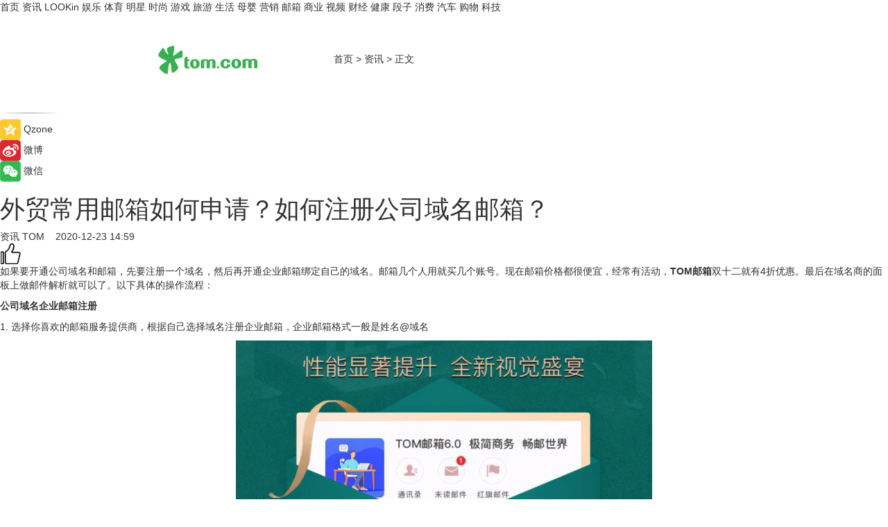

--- FILE ---
content_type: text/html
request_url: https://news.tom.com/202012/3754352639.html
body_size: 9699
content:
<!DOCTYPE html>
<html xmlns="http://www.w3.org/1999/xhtml"  lang="zh-CN" >

<!-- openCMs sreach -->
<head>
    <meta http-equiv="Content-Type" content="text/html; charset=UTF-8">
	<meta name="viewport" content="width=device-width, initial-scale=1.0">
    <meta http-equiv="X-UA-Compatible" content="IE=edge,chrome=1" >
	<meta name="referrer" content="unsafe-url" />
	<meta name="robots" content="index, follow">
   
    <title>外贸常用邮箱如何申请？如何注册公司域名邮箱？_TOM资讯</title><meta name="Description" content="外贸常用邮箱TOM邮箱，无限容量，具有统一管理的功能，独立海外通道为外贸公司保驾护航。企业邮箱域名后缀可以自行定制。另双十二活动还可享受4折优惠，有机会获得万元礼包。">
        <meta name="keywords" content="集团企业邮箱怎么申请 集团企业邮箱申请 企业邮箱域名是什么 企业邮箱的作用是什么 有哪些企业邮箱 外贸企业企业邮箱 做外贸用哪种企业邮箱 专业外贸企业邮箱 外贸专用企业邮箱品牌">
        <meta name="Imageurl" content="http://imgs.tom.com/news/202012/null/THUMBNAIL23a7d686652d4d07a84d51e53094e234.jpg">
        <meta property="og:type" content="article"/>
        <meta property="og:title" content="外贸常用邮箱如何申请？如何注册公司域名邮箱？"/>
        <meta property="og:description" content="外贸常用邮箱TOM邮箱，无限容量，具有统一管理的功能，独立海外通道为外贸公司保驾护航。企业邮箱域名后缀可以自行定制。另双十二活动还可享受4折优惠，有机会获得万元礼包。"/>
        <meta property="og:image" content="http://imgs.tom.com/news/202012/null/THUMBNAIL23a7d686652d4d07a84d51e53094e234.jpg"/>
        <meta property="og:url" content="https://news.tom.com/202012/3754352639.html"/>
        <meta property="og:release_date" content="2020-12-23 14:59"/>
    <link rel="canonical" href="https://news.tom.com/202012/3754352639.html"/>
	<meta name="applicable-device" content="pc,mobile">
	
    <!--加载图标-->
	   	 <link href="https://www.tom.com/system/modules/my.opencms.news/resources/tom/bootstrap/css/bootstrap.min.css" rel="stylesheet" type="text/css">
   	  <link href="//www.tom.com/system/modules/my.opencms.news/resources/pc/css/newcontent_auto3.css?v=4" rel="stylesheet" type="text/css">
   
	
</head>
<body>
<input  type="hidden"  value ="0" id="sltop"/>
<input  type="hidden"  value ="1096" id="jsonid"/>
<input  type="hidden"  value="/news/" id="category">
<div class="index_nav">
   <div class="index_nav_child">
<div class="index_nav_left">
<a href="//www.tom.com" title="TOM首页" id="shouye">首页</a>
<a href="//news.tom.com" title="TOM资讯" id="news">资讯</a>
<a href="//lookin.tom.com/" title="LOOKin" id="LOOKin">LOOKin</a>
<a href="//ent.tom.com" title="TOM娱乐" id="ent" >娱乐</a>
<a href="//sports.tom.com" title="TOM体育" id="sports">体育</a>
<a href="//star.tom.com" title="TOM明星" id="gossip">明星</a>
<a href="//fashion.tom.com" title="TOM时尚" id="fashion">时尚</a>
<a href="//game.tom.cn" title="TOM游戏" target="_blank" id="game">游戏</a>
<a href="//travel.tom.com" id="travel" title="TOM旅游">旅游</a>
<a href="//life.tom.com" title="TOM生活" id="life">生活</a>
<a href="//baby.tom.com" title="TOM母婴" id="baby">母婴</a>
<a href="//marketing.tom.com" title="TOM营销" id="marketing">营销</a>
<a href="//vip.tom.com" title="TOM邮箱" id="mail" target="_blank">邮箱</a>
<a href="//biz.tom.com" id="biz" title="TOM商业">商业</a>
<a href="//v.tom.com" id="tv" target="_blank" title="TOM视频">视频</a>
<a href="//finance.tom.com" id="finance" title="TOM财经">财经</a>
<a href="//health.tom.com" id="health" title="TOM健康">健康</a>
<a href="//joke.tom.com" id="joke" title="TOM段子">段子</a>
<a href="//xiaofei.tom.com" title="TOM消费" id="xiaofei">消费</a>
<a href="//car.tom.com" title="TOM汽车" id="car">汽车</a>
<a href="//www.ule.com" title="TOM购物" target="_blank">购物</a>
<a href="//tech.tom.com" title="TOM科技" id="tech">科技</a>
</div>
</div>
</div>
<div class="content_nav" id="content_nav">
    <div class="content_nav_box">
        <!--二维码-->
        <div id="qrcode" style="width:200px;height:200px;position:fixed;left:50%;top:50%; display:none;margin-left:-100px;margin-top:-100px;">aaa</div>
        <a class="back_arrow" id="back_arrow" href="javascript:history.back(-1)"><img src="https://www.tom.com/system/modules/my.opencms.news/resources/pc/pic/back_arow.png" alt></a>
        <a class="back_hot" id="back_hot" href="javascript:history.back(-1)"><img src="https://www.tom.com/system/modules/my.opencms.news/resources/pc/pic/tom_back.png" alt></a>
        <span class="tom_pc_logo"  href="https://www.tom.com"><img src="https://www.tom.com/system/modules/my.opencms.news/resources/pc/pic/tom_pc_logo.png" alt="logo"></span>
        <span class="tom_com_logo"><a href="https://www.tom.com/index2.html"> <img src="https://www.tom.com/system/modules/my.opencms.news/resources/tom/tomLogo1.png" alt="logo" ></a></span>
        <img class="tom_share" data-toggle="modal" data-target=".bs-example-modal-lg" src="//www.tom.com/system/modules/my.opencms.news/resources/pc/pic/tom_share.png" style="display: none;" alt>
		<a class="nav_left01" href="https://www.tom.com" title="网站首页" target="_blank">首页</a>
		<span class="nav_left01">&gt</span>
        <a class="nav_left01" href="https://news.tom.com" title="TOM资讯" target="_blank">资讯</a>
        <span class="nav_left01">&gt</span>
        <span class="nav_left01">正文</span>
        <span class="share_btn" name="sharebtn"  id="sharebtn" onclick="shareopen()"><img src="//www.tom.com/system/modules/my.opencms.news/resources/pc/pic/share_btn.png" alt></span>
        <div class="right_search_box" style="display:none;">
            <input value="">
            <span class="search_box_btn"><img src="//www.tom.com/system/modules/my.opencms.news/resources/pc/pic/search_btn_icon.png" alt></span>
        </div>
    </div>
</div>
<div class="wxAlert" style="display:none;z-index:9999;padding: 15px;border-radius: 3px; width:240px;height:67px;background:rgba(19,23,31,0.8);position:fixed;top:50%;left:50%;margin-top:-33.5px;margin-left:-120px;font-size:13px;color:#fff;">
    <img style="width:10px;height:9.5px;position:absolute;top:5px;right:5px;" src="https://www.tom.com/system/modules/my.opencms.news/resources/pc/pic/wx_close.png" alt>
    点击下方菜单栏  “ <img src="https://www.tom.com/system/modules/my.opencms.news/resources/shareios3.png" class="sharicoimg"  style="width: 27px; height: 27px;vertical-align: middle;" alt> ” 选择 “分享”， 把好文章分享出去!
</div>


<!-- 微信提示 -->
<div class="modal fade " id="wxmyModal" tabindex="-1" role="dialog" aria-labelledby="wxmyModalLabel" aria-hidden="true" >
    <div class="modal-dialog" >
        <img src="https://www.tom.com/system/modules/my.opencms.news/resources/shareios2.png" style="right: 0; float: right; width: 94px;margin-top:30px; margin-right:18px" alt>

        <div class="modal-content amodal-content" style="top: 250px; border:0px; width: 240px;height: 86px;left: 50%; margin-top: -33.5px;margin-left: -120px;font-size: 15px;color: rgb(255, 255, 255);background:rgba(19,23,31,0.8);padding: 4px;box-sizing: content-box;" >
            <button type="button" class="close closea" data-dismiss="modal" aria-hidden="true"  style="color: #fff;font-weight: normal; opacity: 1;">
                &times;
            </button>

            <div class="modal-body" style="padding-top:25px; text-align: center;">
                请点击右上角选择分享，把好文章分享出去
            </div>

        </div>
    </div>
</div>
<!--分享模态框-->
<div class="modal tomShare_modal fade bs-example-modal-lg tomShare_modalbs" tabindex="-1" role="dialog" aria-labelledby="myLargeModalLabel">
    <div style="margin:0;" class="modal-dialog modal-lg" role="document">
        <div class="modal-content">
            <div style="font-size:12px;" class="row text-center tomShare_modalbshe">
                <div data-dismiss="modal" class="col-xs-3"  id="pyq">
                    <img src="https://www.tom.com/system/modules/my.opencms.news/resources/pc/pic/tom_pyq.png" alt>
                    <div style="margin-top: 6px;" class="row">
                        <div class="col-xs-12">朋友圈</div>
                    </div>
                </div>
                <div data-dismiss="modal" class="col-xs-3"  id="wx">
                    <img  src="https://www.tom.com/system/modules/my.opencms.news/resources/pc/pic/tom_wechat.png" alt>
                    <div style="margin-top: 6px;" class="row">
                        <div class="col-xs-12">微信好友</div>
                    </div>
                </div>
                <div data-dismiss="modal" class="col-xs-3" id="qzone" onclick="shareToQzone()">
                    <img  src="//www.tom.com/system/modules/my.opencms.news/resources/pc/pic/tom_space.png" alt >
                    <div style="margin-top: 6px;" class="row">
                        <div class="col-xs-12">QQ空间</div>
                    </div>
                </div>
                <div data-dismiss="modal" class="col-xs-3" id="qq" onclick="shareToQQ()">
                    <img  src="https://www.tom.com/system/modules/my.opencms.news/resources/pc/pic/tom_qq1.png" alt>
                    <div style="margin-top: 6px;" class="row">
                        <div class="col-xs-12">QQ</div>
                    </div>
                </div>
            </div>
            <div style="" class="row">
                <div data-dismiss="modal" style="" class="col-xs-12 text-center tomShare_modalfb">
                    取消
                </div>
            </div>
        </div>
    </div>
</div>
<!--文章内容部分-->
<div class="content_body_box">
    <div class="content_body_left" id="content_body_left">
        <div class="scan_box">
            <div class="scan_box_text"></div>
            <div class="scan_box_img" id="scan_box_img"></div>
        </div>
        <div class="left_line"><img src="https://www.tom.com/system/modules/my.opencms.news/resources/pc/pic/left_line.png" alt></div>
        <div class="kongjian_share">
            <span class="kongjian_share_img"><img src="https://www.tom.com/system/modules/my.opencms.news/resources/pc/pic/kongjian_share.png" alt></span>
            <span class="kongjian_share_text">Qzone</span>
        </div>
        <div class="weibo_share">
            <span class="weibo_share_img"><img src="https://www.tom.com/system/modules/my.opencms.news/resources/pc/pic/weibo_share.png" alt></span>
            <span class="weibo_share_text">微博</span>
        </div>
        <div class="weixin_share">
            <span class="weixin_share_img"><img src="https://www.tom.com/system/modules/my.opencms.news/resources/pc/pic/weixin_share.png" alt></span>
            <span class="weixin_share_text">微信</span>
            <span class="weixin_share_scan" id="weixin_share_scan">
				</span>
        </div>
    </div>
    <div class="content_body_center" id="content_body_center">
        <div class="content_news_box">
            <h1 class="news_box_title news_box_title1">外贸常用邮箱如何申请？如何注册公司域名邮箱？</h1>

                <!-- 写下想法弹出框 -->
                <div id="alert_share" style="display:none;border-color:rgba(66,66,66,0.1);background-color:#fff;box-shadow: 4px 7px 9px -8px rgb(66,66,66);color:#000000;" class="alert alert-success alert-dismissable fade in">
                    <button style="top: -13px;right: -26px;outline: 0;" type="button" class="close" aria-hidden="true">
                        &times;
                    </button>
                    <img style="width:14px;height:14px;" src="https://www.tom.com/system/modules/my.opencms.news/resources/pc/pic/tom_check.png" alt >
                    <strong>为推荐给更多人</strong>
                    <strong data-toggle="modal"  class="setdata" data-target=".bs-example-modal-lg" style="color:#31ba52;" >分享写下你的想法></strong>
                </div>
				
				  
				<div class="news_box_inforlinre">
				<div class="news_box_inforlinreab"></div>
                <div class="news_box_infor">
				<span class="formtag">资讯</span>
				 <span class="infor_from infor_froma">

								<a class="infor_from_a" href="/sourcelink.html?linkfrom=http://www.tom.com"  target="_blank"            rel="nofollow">
											TOM  &nbsp;&nbsp;</a>
									</span>
						<span class="infor_time">
							2020-12-23 14:59</span>
                   
                    <!--点赞新样式-->
                     	<div class="tom_fabulous tom_fabulousa">
                        <div class="tom_fabulousdiv" id="m_like">
                            <img class="tom_fabulousimg" src="https://www.tom.com/system/modules/my.opencms.news/resources/tom/phone_noclick.png" alt ><span class="tom_fabulousspan" id="num"></span>
                        </div>

                    </div>
                </div>
                <div class="news_box_text">
                    <html>
 <head></head>
 <body>
  <p>如果要开通公司域名和邮箱，先要注册一个域名，然后再开通企业邮箱绑定自己的域名。邮箱几个人用就买几个账号。现在邮箱价格都很便宜，经常有活动，<strong><a href="http://qy.tom.com">TOM邮箱</a></strong>双十二就有4折优惠。最后在域名商的面板上做邮件解析就可以了。以下具体的操作流程：</p> 
  <p><strong>公司域名企业邮箱注册</strong></p> 
  <p>1. 选择你喜欢的邮箱服务提供商，根据自己选择域名注册企业邮箱，企业邮箱格式一般是姓名@域名</p> 
  <center>
   <img src="http://imgs.tom.com/news/202012/null/CONTENT23a7d686652d4d07a84d51e53094e234.jpg" alt="外贸常用邮箱如何申请？如何注册公司域名邮箱？" data-ic="false" data-width="1362" data-height="872" data-ic-uri="">
  </center> 
  <p>2. 登录到域名服务商解析面板，点击页面上方的控制台，打开的控制台页面找到域名项，点击【域名解析】</p> 
  <center>
   <img src="http://imgs.tom.com/news/202012/null/CONTENT6e47818bdbe54da18260b5db5283a71d.jpg" alt="外贸常用邮箱如何申请？如何注册公司域名邮箱？" data-ic="false" data-width="1269" data-height="429" data-ic-uri="">
  </center> 
  <p>3. 在打开的域名页面点击【添加记录】，按下图指示填写MX和TXT记录，验证成功后就可以成功使用自己的企业邮箱收发邮件了</p> 
  <center>
   <img src="http://imgs.tom.com/news/202012/null/CONTENTed8aa13708334ff1a443e4169c3d1271.jpg" alt="外贸常用邮箱如何申请？如何注册公司域名邮箱？" data-ic="false" data-width="819" data-height="163" data-ic-uri="">
  </center> 
  <p>PS:</p> 
  <p>企业邮箱服务，无限容量，具有统一管理的功能，独立海外通道为外贸公司保驾护航；</p> 
  <p>企业邮箱所使用的域名不需要备案也可以使用</p> 
  <p>企业邮箱域名后缀可以自行定制。</p> 
  <p>&nbsp;</p>
 </body>
</html><!--增加原创提示-->
					<span id="adright" style="color: #ffffff;display:none">1002</span>
                </div>
				</div>
				<div class="news_box_banner_pc1" style="margin-top: 10px;margin-bottom: 20px;">
					<a class="a_img_border" href="//game.tom.com?pop=1"  rel="nofollow"  ><img src="https://www.tom.com/system/modules/my.opencms.news/resources/pc/pic/banner/tem_pc1.jpg" alt/>
					<div class="guanggao">
						广告
					</div>
					</a>
				</div>
				
                <div class="news_box_operation">
				  <div class="news_box_report news_box_reporta"><a href="https://www.tom.com/partner/jubao.html" target="_blank" rel="nofollow">举报</a></div>
					 	<span class="infor_author">责任编辑：
							4079WSH</span>
                  
                    <div style="margin-top: 50px;text-align: center;">
                        <div style="display: inline-block;" id="pc_like">
                            <img src="https://www.tom.com/system/modules/my.opencms.news/resources/pc/pic/pc_noclick.png"   alt >
                            <p style="margin-top: 10px;" id="num"></p>
                        </div>
                    </div>
                </div>
				  <div class="news_box_operation_mhead" >
				  
				  </div>
                <div class="news_box_operation_m" style="text-align:right;font-size:13px;color:#666666;margin-bottom:20px;">
                    责任编辑：
                    4079WSH<!--<div style="margin-top: 40px;text-align: center;">
                        <div style="display: inline-block; border: 1px solid #c5c5c5; border-radius: 51px; padding: 5px; min-width: 134px; font-size: 16px; cursor: pointer; color: #4f5054;" id="m_like">
                            <img style="vertical-align: middle;width: 20px;" src="//www.tom.com/system/modules/my.opencms.news/resources/tom/phone_noclick.png"><span style="margin-top: 10px;vertical-align: middle;padding-left: 5px;" id="num">赞</span>
                        </div>

                    </div>-->

                </div>
            <!-- app分享-->
            <div class="news_box_share" id="news_box_share">
                <div id="sharetxt" class="share_title" >
                    <span>————</span>&nbsp;&nbsp;&nbsp;&nbsp;分享到&nbsp;&nbsp;&nbsp;&nbsp;<span>————</span>
                </div>
                <div id="sharebtn4" class="contect_share">
                    <div class="share_platform">
                        <div class="share_weixin"><a id="wx" onclick="shareToWx()">
                            <div><img src="https://www.tom.com/system/modules/my.opencms.news/resources/pc/pic/weixin3.png"></div>
                            <div class="share_text">微信好友</div>
                        </a>
                        </div>
                        <div class="share_quan"><a id="pyq" onclick="shareToWxpyq()">
                            <div><img src="https://www.tom.com/system/modules/my.opencms.news/resources/pc/pic/quan3.png"></div>
                            <div class="share_text">朋友圈</div>
                        </a>
                        </div>
                        <div class="share_qq"><a id="qq" onclick="shareToQQ()">
                            <div><img src="https://www.tom.com/system/modules/my.opencms.news/resources/pc/pic/QQ3.png"></div>
                            <div class="share_text">QQ好友</div>
                        </a>
                        </div>
                        <div class="share_kongjian"><a id="qzone" onclick="shareToQzone()">
                            <div><img src="https://www.tom.com/system/modules/my.opencms.news/resources/pc/pic/kongjian3.png"></div>
                            <div class="share_text">QQ空间</div>
                        </a>
                        </div>
                        <script id="app" type="text/javascript"></script>
                    </div>
                </div>
            </div>
            <div class="news_box_banner_pc"></div>
        </div>
		
		  <div class="news_box_banner_phone">
       
    </div>
		
			
		<div class="shoujiline"></div>
		<div class="shouji">
			<div class="pic_news_title">
				<span class="mrelation_titlespanicom">&nbsp;</span>
				<span class="mrelation_titlespan">相关推荐</span>
			</div>
			<div class='news'>        <div class='news-left'>            <div class='desc' style='vertical-align: middle;'>                <div class='news_left_title'><a href='//news.tom.com/202303/4887368758.html'>7or9舒适基本式丨以舒适的步伐，请你跳一支生活之舞</a>                </div>                <div class='footer' style='float: left;margin-top:5px;'>                    <div class='footer_source'>                        <a href='http://www.tom.com' target='_self' rel='nofollow'>TOM</a>                    </div>                </div>                <span class='push_time push_timea' style='line-height:19px;margin-top:10px'>03-08 12:16</span></div>        </div>        <a href='//news.tom.com/202303/4887368758.html'>            <div class='pic'>                <img class='pic1' src='https://imgs.tom.com/whyz/202303/4887368758/THUMBNAIL3f4d817fa8a52e75.jpeg' alt='7or9舒适基本式丨以舒适的步伐，请你跳一支生活之舞'>            </div>        </a>    </div><div class='news'>        <div class='news-left'>            <div class='desc' style='vertical-align: middle;'>                <div class='news_left_title'><a href='//qiye.tom.com/news/202303/3391511140.html'>企业邮箱的优势有哪些？</a>                </div>                <div class='footer' style='float: left;margin-top:5px;'>                    <div class='footer_source'>                        <a href='https://www.tom.com' target='_self' rel='nofollow'>TOM</a>                    </div>                </div>                <span class='push_time push_timea' style='line-height:19px;margin-top:10px'>03-02 18:56</span></div>        </div>        <a href='//qiye.tom.com/news/202303/3391511140.html'>            <div class='pic'>                <img class='pic1' src='https://imgs.tom.com/companymail/202303/3391511140/THUMBNAIL6e35fa6985840cd7.jpg' alt='企业邮箱的优势有哪些？'>            </div>        </a>    </div><div class='news'>        <div class='news-left'>            <div class='desc' style='vertical-align: middle;'>                <div class='news_left_title'><a href='//news.tom.com/202303/3387184987.html'>企业邮箱怎么申请? 企业邮箱申请一年多少钱？</a>                </div>                <div class='footer' style='float: left;margin-top:5px;'>                    <div class='footer_source'>                        <a href='https://www.tom.com' target='_self' rel='nofollow'>TOM</a>                    </div>                </div>                <span class='push_time push_timea' style='line-height:19px;margin-top:10px'>03-02 17:04</span></div>        </div>        <a href='//news.tom.com/202303/3387184987.html'>            <div class='pic'>                <img class='pic1' src='https://imgs.tom.com/news/202303/3387184987/THUMBNAIL16CDDC43DAC5401D.jpg' alt='企业邮箱怎么申请? 企业邮箱申请一年多少钱？'>            </div>        </a>    </div><div class='news'>        <div class='news-left'>            <div class='desc' style='vertical-align: middle;'>                <div class='news_left_title'><a href='//qiye.tom.com/news/202303/3390267530.html'>企业电子邮箱介绍：什么是企业邮箱？企业电子邮箱格式怎么写？</a>                </div>                <div class='footer' style='float: left;margin-top:5px;'>                    <div class='footer_source'>                        <a href='https://www.tom.com' target='_self' rel='nofollow'>TOM</a>                    </div>                </div>                <span class='push_time push_timea' style='line-height:19px;margin-top:10px'>03-02 18:56</span></div>        </div>        <a href='//qiye.tom.com/news/202303/3390267530.html'>            <div class='pic'>                <img class='pic1' src='https://imgs.tom.com/companymail/202303/3390267530/THUMBNAILd85027e8ce00da08.jpg' alt='企业电子邮箱介绍：什么是企业邮箱？企业电子邮箱格式怎么写？'>            </div>        </a>    </div><div class='news'>        <div class='news-left'>            <div class='desc' style='vertical-align: middle;'>                <div class='news_left_title'><a href='//qiye.tom.com/news/202303/3389258254.html'>企业邮箱报价方案，企业邮箱报价收费标准多少？</a>                </div>                <div class='footer' style='float: left;margin-top:5px;'>                    <div class='footer_source'>                        <a href='https://www.tom.com' target='_self' rel='nofollow'>TOM</a>                    </div>                </div>                <span class='push_time push_timea' style='line-height:19px;margin-top:10px'>03-02 18:56</span></div>        </div>        <a href='//qiye.tom.com/news/202303/3389258254.html'>            <div class='pic'>                <img class='pic1' src='https://imgs.tom.com/companymail/202303/3389258254/THUMBNAIL85b55248ae0886e6.jpg' alt='企业邮箱报价方案，企业邮箱报价收费标准多少？'>            </div>        </a>    </div></div>
		
		<div class="recommend_text">
		      <div class="relation_title" id="list-container">
		          <span style=""  class="relation_titlespanico">&nbsp;</span>
		          <span style="" class="relation_titlespan">热点精选</span>
		      </div>
		   <div class='item-container item-none item-noned'><ul class='tem-nonere'><li class='item-left'><a  class='a_img_border'  target='_blank' href='//lookin.tom.com/lifestyle/food/2023031151702260.html'><img class='item-img' src='https://imgs.tom.com/lookin/lifestyle/food/2023031151702260/THUMBNAIL771CB68FECAD4EBC.jpg' alt='｜宜兰住宿推荐｜乌石港「凯渡广场酒店」试营运！海景温泉、江振诚掌餐饮、室内迷宫游乐室……一宿两餐太实惠！'></a></li><li class='item-right'><div class='divh4'><a target='_blank' href='//lookin.tom.com/lifestyle/food/2023031151702260.html'>｜宜兰住宿推荐｜乌石港「凯渡广场酒店」试营运！海景温泉、江振诚掌餐饮、室内迷宫游乐室……一宿两餐太实惠！</a></div><p class='soddd'><span class='spanna'>lookin</span><span class='publish-time publish-timepc'>2023-03-15 19:02</span><span class='publish-time publish-timemb'>03-15 19:02</span></p></li></ul></div><div class='item-container item-none item-noned'><ul class='tem-nonere'><li class='item-left'><a  class='a_img_border'  target='_blank' href='//lookin.tom.com/lifestyle/food/2023031446902395.html'><img class='item-img' src='https://imgs.tom.com/lookin/lifestyle/food/2023031446902395/THUMBNAIL6C7D19FF9226437D.jpg' alt='2023春季奶茶新品推荐：春阳茶事、迷客夏、鹤茶楼、万波，清爽果漾茶汤、芝麻糊冻、泰式奶冻配料太好喝！'></a></li><li class='item-right'><div class='divh4'><a target='_blank' href='//lookin.tom.com/lifestyle/food/2023031446902395.html'>2023春季奶茶新品推荐：春阳茶事、迷客夏、鹤茶楼、万波，清爽果漾茶汤、芝麻糊冻、泰式奶冻配料太好喝！</a></div><p class='soddd'><span class='spanna'>lookin</span><span class='publish-time publish-timepc'>2023-03-15 18:14</span><span class='publish-time publish-timemb'>03-15 18:14</span></p></li></ul></div><div class='item-container item-none item-noned'><ul class='tem-nonere'><li class='item-left'><a  class='a_img_border'  target='_blank' href='//finance.tom.com/202303/1546816318.html'><img class='item-img' src='https://imgs.tom.com/tech/202303/1546816318/THUMBNAILf9dfe733d0838271.jpg' alt='苹果决定扩大招聘放缓的范围 以涵盖更多的职位'></a></li><li class='item-right'><div class='divh4'><a target='_blank' href='//finance.tom.com/202303/1546816318.html'>苹果决定扩大招聘放缓的范围 以涵盖更多的职位</a></div><p class='soddd'><span class='spanna'>威锋网</span><span class='publish-time publish-timepc'>2023-03-15 20:18</span><span class='publish-time publish-timemb'>03-15 20:18</span></p></li></ul></div><div class='item-container item-none item-noned'><ul class='tem-nonere'><li class='item-left'><a  class='a_img_border'  target='_blank' href='//xiaofei.tom.com/202303/1540681564.html'><img class='item-img' src='https://imgs.tom.com/tech/202303/1540681564/THUMBNAIL38c1ceca1db1d950.jpg' alt='台积电创始人不看好台积电在美建厂，量产时间或推迟至2025年'></a></li><li class='item-right'><div class='divh4'><a target='_blank' href='//xiaofei.tom.com/202303/1540681564.html'>台积电创始人不看好台积电在美建厂，量产时间或推迟至2025年</a></div><p class='soddd'><a href=https://www.itheat.com/ target='_blank' rel='nofollow' class='source_text'>热点科技网</a><span class='publish-time publish-timepc'>2023-03-15 20:18</span><span class='publish-time publish-timemb'>03-15 20:18</span></p></li></ul></div><div class='item-container item-none item-noned'><ul class='tem-nonere'><li class='item-left'><a  class='a_img_border'  target='_blank' href='//tech.tom.com/202303/1546814630.html'><img class='item-img' src='https://imgs.tom.com/tech/202303/1546814630/THUMBNAIL0adbeae86f9b29c9.jpg' alt='三星可能不会在Galaxy S24系列中使用Exynos芯片'></a></li><li class='item-right'><div class='divh4'><a target='_blank' href='//tech.tom.com/202303/1546814630.html'>三星可能不会在Galaxy S24系列中使用Exynos芯片</a></div><p class='soddd'><span class='spanna'>威锋网</span><span class='publish-time publish-timepc'>2023-03-15 20:17</span><span class='publish-time publish-timemb'>03-15 20:17</span></p></li></ul></div><div class='item-container item-none item-noneb'><div class='divh4'><a target='_blank' href='//tech.tom.com/202303/1550423071.html'>吉利副总裁晒魅族20 Pro样张 网友劝阻：别拍了 再拍手机卖不出去了</a></div><ul><li class='item-center'><a class='a_img_border' target='_blank' href='//tech.tom.com/202303/1550423071.html'><img class='item-img' src='https://imgs.tom.com/tech/202303/1550423071/THUMBNAILc1f0548f58de12e0.jpg' alt='吉利副总裁晒魅族20 Pro样张 网友劝阻：别拍了 再拍手机卖不出去了'></a></li><li class='item-center'><a class='a_img_border' target='_blank' href='//tech.tom.com/202303/1550423071.html'><img class='item-img' src='https://imgs.tom.com/tech/202303/1550423071/THUMBNAIL719dca3d9af8bdab.jpg' alt='吉利副总裁晒魅族20 Pro样张 网友劝阻：别拍了 再拍手机卖不出去了'></a></li><li class='item-center'><a class='a_img_border' target='_blank' href='//tech.tom.com/202303/1550423071.html'><img class='item-img' src='https://imgs.tom.com/tech/202303/1550423071/THUMBNAIL6a34831d947a7eb2.jpg' alt='吉利副总裁晒魅族20 Pro样张 网友劝阻：别拍了 再拍手机卖不出去了'></a></li></ul><div class='item-bottom'><p class='soddd'><span class='spanna'>安兔兔</span><span class='publish-time publish-timepc'>2023-03-15 20:15</span><span class='publish-time publish-timemb'>03-15 20:15</span></p></div></div><div class='item-container item-none item-noned'><ul class='tem-nonere'><li class='item-left'><a  class='a_img_border'  target='_blank' href='//life.tom.com/202303/1546814730.html'><img class='item-img' src='https://imgs.tom.com/tech/202303/1546814730/THUMBNAILaeb82456081b73cc.jpg' alt='LG发布Gram Style 2023 OLED轻薄笔记本 9999元起售'></a></li><li class='item-right'><div class='divh4'><a target='_blank' href='//life.tom.com/202303/1546814730.html'>LG发布Gram Style 2023 OLED轻薄笔记本 9999元起售</a></div><p class='soddd'><span class='spanna'>威锋网</span><span class='publish-time publish-timepc'>2023-03-15 20:14</span><span class='publish-time publish-timemb'>03-15 20:14</span></p></li></ul></div><div class='item-container item-none item-noned'><ul class='tem-nonere'><li class='item-left'><a  class='a_img_border'  target='_blank' href='//ent.tom.com/202303/1532410425.html'><img class='item-img' src='https://imgs.tom.com/gossip/202303/1532410425/THUMBNAIL147A0EE0341C4D5B.jpg' alt='4·15上映电影《爱很美味》首曝长预告 原班人马打造三姐妹都市爱情故事'></a></li><li class='item-right'><div class='divh4'><a target='_blank' href='//ent.tom.com/202303/1532410425.html'>4·15上映电影《爱很美味》首曝长预告 原班人马打造三姐妹都市爱情故事</a></div><p class='soddd'><span class='spanna'>娱乐中国</span><span class='publish-time publish-timepc'>2023-03-15 20:14</span><span class='publish-time publish-timemb'>03-15 20:14</span></p></li></ul></div><div class='item-container item-none item-noneb'><div class='divh4'><a target='_blank' href='//ent.tom.com/202303/1527601782.html'>《脐带》发布“草原之音” 一曲献给草原文明和母亲的电影诗</a></div><ul><li class='item-center'><a class='a_img_border' target='_blank' href='//ent.tom.com/202303/1527601782.html'><img class='item-img' src='https://imgs.tom.com/gossip/202303/1527601782/THUMBNAIL5b0b3fd40a09a879.jpeg' alt='《脐带》发布“草原之音” 一曲献给草原文明和母亲的电影诗'></a></li><li class='item-center'><a class='a_img_border' target='_blank' href='//ent.tom.com/202303/1527601782.html'><img class='item-img' src='https://imgs.tom.com/gossip/202303/1527601782/THUMBNAILf3730bff0d07cbfb.jpeg' alt='《脐带》发布“草原之音” 一曲献给草原文明和母亲的电影诗'></a></li><li class='item-center'><a class='a_img_border' target='_blank' href='//ent.tom.com/202303/1527601782.html'><img class='item-img' src='https://imgs.tom.com/gossip/202303/1527601782/THUMBNAIL21a1aac2afa2c62b.jpeg' alt='《脐带》发布“草原之音” 一曲献给草原文明和母亲的电影诗'></a></li></ul><div class='item-bottom'><p class='soddd'><span class='spanna'>e线资讯</span><span class='publish-time publish-timepc'>2023-03-15 20:14</span><span class='publish-time publish-timemb'>03-15 20:14</span></p></div></div><div class='item-container item-none item-noned'><ul class='tem-nonere'><li class='item-left'><a  class='a_img_border'  target='_blank' href='//star.tom.com/202303/1539611642.html'><img class='item-img' src='https://imgs.tom.com/gossip/202303/1539611642/THUMBNAILB747803AC3B7438C.jpg' alt='《暴风》“席卷”香港国际影视展 湾区金牌班底挑战谍战片创新“配方”'></a></li><li class='item-right'><div class='divh4'><a target='_blank' href='//star.tom.com/202303/1539611642.html'>《暴风》“席卷”香港国际影视展 湾区金牌班底挑战谍战片创新“配方”</a></div><p class='soddd'><span class='spanna'>娱乐中国</span><span class='publish-time publish-timepc'>2023-03-15 20:11</span><span class='publish-time publish-timemb'>03-15 20:11</span></p></li></ul></div></div> 
		   <div class="newdixian">
        人家也是有底线的啦~
    </div>
		
    </div>

  
  
   
  
  
    <div class="content_body_right" id="content_body_right">
		 <div class="body_right_banner" id="body_right_banner"><div class="guanggao" style="display:none">广告</div>
        </div>
	
        <div class="recommend_pic_news" id="recommend_pic_news">
            <div class="pic_news_title">相关推荐</div>

            <div class='pic_news01'><a href='//news.tom.com/202303/4887368758.html' target='_blank' title='7or9舒适基本式丨以舒适的步伐，请你跳一支生活之舞'><img src='https://imgs.tom.com/whyz/202303/4887368758/THUMBNAIL3f4d817fa8a52e75.jpeg' width='270' height='152' alt><p class='pic_news01_title'>7or9舒适基本式丨以舒适的步伐，请你跳一支生活之舞</p></a></div><div class='friend_line'></div><div class='pic_news01'><a href='//qiye.tom.com/news/202303/3391511140.html' target='_blank' title='企业邮箱的优势有哪些？'><img src='https://imgs.tom.com/companymail/202303/3391511140/THUMBNAIL6e35fa6985840cd7.jpg' width='270' height='152' alt><p class='pic_news01_title'>企业邮箱的优势有哪些？</p></a></div><div class='friend_line'></div><div class='pic_news01'><a href='//news.tom.com/202303/3387184987.html' target='_blank' title='企业邮箱怎么申请? 企业邮箱申请一年多少钱？'><img src='https://imgs.tom.com/news/202303/3387184987/THUMBNAIL16CDDC43DAC5401D.jpg' width='270' height='152' alt><p class='pic_news01_title'>企业邮箱怎么申请? 企业邮箱申请一年多少钱？</p></a></div><div class='friend_line'></div><div class='pic_news01'><a href='//qiye.tom.com/news/202303/3390267530.html' target='_blank' title='企业电子邮箱介绍：什么是企业邮箱？企业电子邮箱格式怎么写？'><img src='https://imgs.tom.com/companymail/202303/3390267530/THUMBNAILd85027e8ce00da08.jpg' width='270' height='152' alt><p class='pic_news01_title'>企业电子邮箱介绍：什么是企业邮箱？企业电子邮箱格式怎么写？</p></a></div><div class='friend_line'></div><div class='pic_news01'><a href='//qiye.tom.com/news/202303/3389258254.html' target='_blank' title='企业邮箱报价方案，企业邮箱报价收费标准多少？'><img src='https://imgs.tom.com/companymail/202303/3389258254/THUMBNAIL85b55248ae0886e6.jpg' width='270' height='152' alt><p class='pic_news01_title'>企业邮箱报价方案，企业邮箱报价收费标准多少？</p></a></div><div class='friend_line'></div></div>
       
         <div id="makeline"></div>
        <input type='hidden' id="markvalue"/>
        <div class="body_right_banner" id="body_right_bottom_banner"><div class="guanggao">广告</div>
        </div>
    </div>
</div>
	<span  id="back_top"></span>
	 <span class="ina_fhdb" id="ina_fhdb"><img src="//www.tom.com/system/modules/my.opencms.news/resources/tom/fhdb1.png" alt></span>

<!--  内容页底部信息-->
<div class="sohu-index-v3" style="margin-top: 60px;margin-bottom:-50px">
    <div class="service-info area clearfix1">
        <div class="report">
            <ul style="padding-left: 50px;width: 1180px;">
             	<li style="margin-left:60px;">
					<a href="http://www.beian.gov.cn/portal/registerSystemInfo?recordcode=11010502041454" target="_blank" rel="nofollow" >
					<img src="//www.tom.com/system/modules/my.opencms.news/resources/tomcms/g-a.png"   width="36px" height="36px"  alt="" >京公网安备<br>11010502041454号</a>
				</li>
				<li style="margin-left:20px;">
					<a href="//www.12377.cn" target="_blank" rel="nofollow" ><img src="//www.tom.com/system/modules/my.opencms.news/resources/tomcms/pic02.jpg"   width="30px" height="32px"   alt="">网上有害信息<br>举报专区</a>
				</li>
				<li style="margin-left:-10px;">
					<a href="//www.12377.cn" target="_blank" rel="nofollow"><img src="//www.tom.com/system/modules/my.opencms.news/resources/tomcms/pic02.jpg"  width="30px" height="32px"  alt="">中央网信办违法和<br>不良信息举报中心</a>
				</li>
				<li style="margin-left:10px;">
					<a href="//www.12321.cn" target="_blank" rel="nofollow"><img src="//www.tom.com/system/modules/my.opencms.news/resources/tomcms/1232l-j.png"   width="36px" height="36px" alt="">12321垃圾信息<br>举报中心</a>
				</li>
				<li style="margin-left:0px;">
					<!-- 此链接不能使用https协议 20210827 -->
					<a href="http://www.bjjubao.org/index.htm" target="_blank" rel="nofollow"><img src="//www.tom.com/system/modules/my.opencms.news/resources/tomcms/pic03.gif"   width="28px" height="32px"  alt="">北京市互联网举报<br>中心</a>
				</li>
            </ul>
        </div>
        <div class="license clearfix1">
            <div class="left boxA">

                <p><a href="https://news.tom.com/paizhao/05.html" target="_blank"  rel="nofollow">电信与信息服务业务经营许可证京ICP证&nbsp;010287号</a></p>
                <p><a href="https://news.tom.com/paizhao/03.html" target="_blank"  rel="nofollow">广播电视节目制作许可证(京)&nbsp;字第00713号</a></p>
            </div>
            <div class="left boxB">
                <p><a href="https://news.tom.com/paizhao/06.html" target="_blank"  rel="nofollow">信息网络传播视听节目许可证号&nbsp;0105093号</a></p>
                <p><a href="https://news.tom.com/paizhao/02.html" target="_blank"  rel="nofollow">增值电信业务经营许可证B2-20090011号</a></p>

            </div>
            <div class="left boxC">
                 <p><a href="http://py.qianlong.com/" target="_blank"  rel="nofollow" >北京地区网站联合辟谣平台</a></p>
                 <p><span>违法和不良信息举报电话：010-85181169</span></p>
            </div>
            <div class="left boxD">
               
                
            </div>
        </div>

    </div>
</div>

<div class="content_bottom_box">
<div class="content_bottom">
<div class="content_bottom_line"></div>
<div class="content_bottom1">
<a href="http://www.tomgroup.com/chs/" target="_blank" rel="nofollow">TOM集团</a>
<a href="//www.ule.com/?adid=im_tom_footer" target="_blank" rel="nofollow">邮乐购物</a>
<a href="//www.tom.com/partner/partner.html" target="_blank">合作伙伴</a>
<a href="//www.tom.com/partner/adserver.html" target="_blank" rel="nofollow">广告服务</a>
<a href="//www.tom.com/partner/jointom.html" target="_blank" rel="nofollow">加入TOM</a>
</div>
<div class="content_bottom2">Copyright © 2018 TOM.COM Corporation, All Rights Reserved 雷霆万钧版权声明</div>
<div class="content_bottom3">违法信息/未成年人举报：010-85181169&nbsp;&nbsp;&nbsp;&nbsp;&nbsp;举报邮箱/未成年人举报：<a href="mailto:jubao@tomonline-inc.com" style="color:#333;">jubao@tomonline-inc.com</a></div>
</div>
</div>




    <script src="//www.tom.com/system/modules/my.opencms.news/resources/tom/pc/js/jquery-3.2.1.min.js"></script> 
  <script src="//www.tom.com/system/modules/my.opencms.news/resources/pc/minjs/jquery.cookie.min.js"></script> 
      <script src="//www.tom.com/system/modules/my.opencms.news/resources/pc/js/in_content_auto_nav.js"></script>
	    <script src="//www.tom.com/system/modules/my.opencms.news/resources/pc/js/in_content_auto.js?v=8"></script>
    <script type="text/javascript" src="https://www.tom.com/system/modules/my.opencms.news/resources/pc/js/qrcode.min.js"></script>
	  <script src="https://www.tom.com/system/modules/my.opencms.news/resources/pc/minjs/get_track.min.js"></script> 
    <script src="//www.tom.com/system/modules/my.opencms.news/resources/tom/test/js/bootstrap.min.js" charset="utf-8"></script> 
	
	 
</body>
</html>
